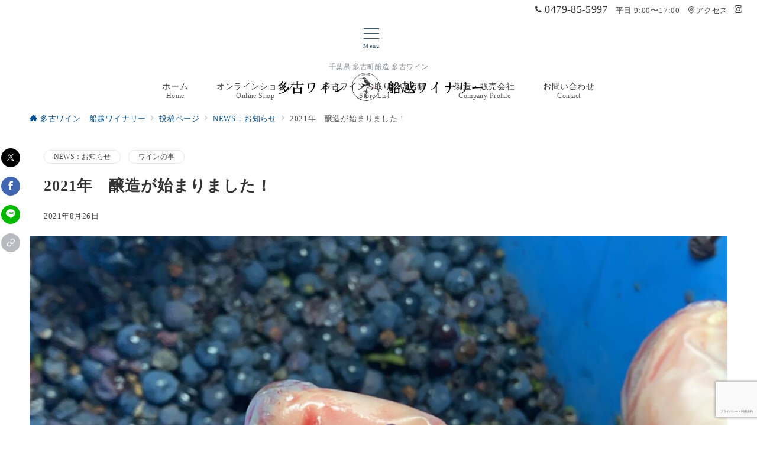

--- FILE ---
content_type: text/html; charset=utf-8
request_url: https://www.google.com/recaptcha/api2/anchor?ar=1&k=6Lf2QV4aAAAAALbBQ3UH3QCd8nif7R43MO2EUvLA&co=aHR0cHM6Ly90YWtvLXdpbmUuY29tOjQ0Mw..&hl=ja&v=N67nZn4AqZkNcbeMu4prBgzg&size=invisible&badge=bottomright&anchor-ms=20000&execute-ms=30000&cb=anhli96zh6tc
body_size: 48849
content:
<!DOCTYPE HTML><html dir="ltr" lang="ja"><head><meta http-equiv="Content-Type" content="text/html; charset=UTF-8">
<meta http-equiv="X-UA-Compatible" content="IE=edge">
<title>reCAPTCHA</title>
<style type="text/css">
/* cyrillic-ext */
@font-face {
  font-family: 'Roboto';
  font-style: normal;
  font-weight: 400;
  font-stretch: 100%;
  src: url(//fonts.gstatic.com/s/roboto/v48/KFO7CnqEu92Fr1ME7kSn66aGLdTylUAMa3GUBHMdazTgWw.woff2) format('woff2');
  unicode-range: U+0460-052F, U+1C80-1C8A, U+20B4, U+2DE0-2DFF, U+A640-A69F, U+FE2E-FE2F;
}
/* cyrillic */
@font-face {
  font-family: 'Roboto';
  font-style: normal;
  font-weight: 400;
  font-stretch: 100%;
  src: url(//fonts.gstatic.com/s/roboto/v48/KFO7CnqEu92Fr1ME7kSn66aGLdTylUAMa3iUBHMdazTgWw.woff2) format('woff2');
  unicode-range: U+0301, U+0400-045F, U+0490-0491, U+04B0-04B1, U+2116;
}
/* greek-ext */
@font-face {
  font-family: 'Roboto';
  font-style: normal;
  font-weight: 400;
  font-stretch: 100%;
  src: url(//fonts.gstatic.com/s/roboto/v48/KFO7CnqEu92Fr1ME7kSn66aGLdTylUAMa3CUBHMdazTgWw.woff2) format('woff2');
  unicode-range: U+1F00-1FFF;
}
/* greek */
@font-face {
  font-family: 'Roboto';
  font-style: normal;
  font-weight: 400;
  font-stretch: 100%;
  src: url(//fonts.gstatic.com/s/roboto/v48/KFO7CnqEu92Fr1ME7kSn66aGLdTylUAMa3-UBHMdazTgWw.woff2) format('woff2');
  unicode-range: U+0370-0377, U+037A-037F, U+0384-038A, U+038C, U+038E-03A1, U+03A3-03FF;
}
/* math */
@font-face {
  font-family: 'Roboto';
  font-style: normal;
  font-weight: 400;
  font-stretch: 100%;
  src: url(//fonts.gstatic.com/s/roboto/v48/KFO7CnqEu92Fr1ME7kSn66aGLdTylUAMawCUBHMdazTgWw.woff2) format('woff2');
  unicode-range: U+0302-0303, U+0305, U+0307-0308, U+0310, U+0312, U+0315, U+031A, U+0326-0327, U+032C, U+032F-0330, U+0332-0333, U+0338, U+033A, U+0346, U+034D, U+0391-03A1, U+03A3-03A9, U+03B1-03C9, U+03D1, U+03D5-03D6, U+03F0-03F1, U+03F4-03F5, U+2016-2017, U+2034-2038, U+203C, U+2040, U+2043, U+2047, U+2050, U+2057, U+205F, U+2070-2071, U+2074-208E, U+2090-209C, U+20D0-20DC, U+20E1, U+20E5-20EF, U+2100-2112, U+2114-2115, U+2117-2121, U+2123-214F, U+2190, U+2192, U+2194-21AE, U+21B0-21E5, U+21F1-21F2, U+21F4-2211, U+2213-2214, U+2216-22FF, U+2308-230B, U+2310, U+2319, U+231C-2321, U+2336-237A, U+237C, U+2395, U+239B-23B7, U+23D0, U+23DC-23E1, U+2474-2475, U+25AF, U+25B3, U+25B7, U+25BD, U+25C1, U+25CA, U+25CC, U+25FB, U+266D-266F, U+27C0-27FF, U+2900-2AFF, U+2B0E-2B11, U+2B30-2B4C, U+2BFE, U+3030, U+FF5B, U+FF5D, U+1D400-1D7FF, U+1EE00-1EEFF;
}
/* symbols */
@font-face {
  font-family: 'Roboto';
  font-style: normal;
  font-weight: 400;
  font-stretch: 100%;
  src: url(//fonts.gstatic.com/s/roboto/v48/KFO7CnqEu92Fr1ME7kSn66aGLdTylUAMaxKUBHMdazTgWw.woff2) format('woff2');
  unicode-range: U+0001-000C, U+000E-001F, U+007F-009F, U+20DD-20E0, U+20E2-20E4, U+2150-218F, U+2190, U+2192, U+2194-2199, U+21AF, U+21E6-21F0, U+21F3, U+2218-2219, U+2299, U+22C4-22C6, U+2300-243F, U+2440-244A, U+2460-24FF, U+25A0-27BF, U+2800-28FF, U+2921-2922, U+2981, U+29BF, U+29EB, U+2B00-2BFF, U+4DC0-4DFF, U+FFF9-FFFB, U+10140-1018E, U+10190-1019C, U+101A0, U+101D0-101FD, U+102E0-102FB, U+10E60-10E7E, U+1D2C0-1D2D3, U+1D2E0-1D37F, U+1F000-1F0FF, U+1F100-1F1AD, U+1F1E6-1F1FF, U+1F30D-1F30F, U+1F315, U+1F31C, U+1F31E, U+1F320-1F32C, U+1F336, U+1F378, U+1F37D, U+1F382, U+1F393-1F39F, U+1F3A7-1F3A8, U+1F3AC-1F3AF, U+1F3C2, U+1F3C4-1F3C6, U+1F3CA-1F3CE, U+1F3D4-1F3E0, U+1F3ED, U+1F3F1-1F3F3, U+1F3F5-1F3F7, U+1F408, U+1F415, U+1F41F, U+1F426, U+1F43F, U+1F441-1F442, U+1F444, U+1F446-1F449, U+1F44C-1F44E, U+1F453, U+1F46A, U+1F47D, U+1F4A3, U+1F4B0, U+1F4B3, U+1F4B9, U+1F4BB, U+1F4BF, U+1F4C8-1F4CB, U+1F4D6, U+1F4DA, U+1F4DF, U+1F4E3-1F4E6, U+1F4EA-1F4ED, U+1F4F7, U+1F4F9-1F4FB, U+1F4FD-1F4FE, U+1F503, U+1F507-1F50B, U+1F50D, U+1F512-1F513, U+1F53E-1F54A, U+1F54F-1F5FA, U+1F610, U+1F650-1F67F, U+1F687, U+1F68D, U+1F691, U+1F694, U+1F698, U+1F6AD, U+1F6B2, U+1F6B9-1F6BA, U+1F6BC, U+1F6C6-1F6CF, U+1F6D3-1F6D7, U+1F6E0-1F6EA, U+1F6F0-1F6F3, U+1F6F7-1F6FC, U+1F700-1F7FF, U+1F800-1F80B, U+1F810-1F847, U+1F850-1F859, U+1F860-1F887, U+1F890-1F8AD, U+1F8B0-1F8BB, U+1F8C0-1F8C1, U+1F900-1F90B, U+1F93B, U+1F946, U+1F984, U+1F996, U+1F9E9, U+1FA00-1FA6F, U+1FA70-1FA7C, U+1FA80-1FA89, U+1FA8F-1FAC6, U+1FACE-1FADC, U+1FADF-1FAE9, U+1FAF0-1FAF8, U+1FB00-1FBFF;
}
/* vietnamese */
@font-face {
  font-family: 'Roboto';
  font-style: normal;
  font-weight: 400;
  font-stretch: 100%;
  src: url(//fonts.gstatic.com/s/roboto/v48/KFO7CnqEu92Fr1ME7kSn66aGLdTylUAMa3OUBHMdazTgWw.woff2) format('woff2');
  unicode-range: U+0102-0103, U+0110-0111, U+0128-0129, U+0168-0169, U+01A0-01A1, U+01AF-01B0, U+0300-0301, U+0303-0304, U+0308-0309, U+0323, U+0329, U+1EA0-1EF9, U+20AB;
}
/* latin-ext */
@font-face {
  font-family: 'Roboto';
  font-style: normal;
  font-weight: 400;
  font-stretch: 100%;
  src: url(//fonts.gstatic.com/s/roboto/v48/KFO7CnqEu92Fr1ME7kSn66aGLdTylUAMa3KUBHMdazTgWw.woff2) format('woff2');
  unicode-range: U+0100-02BA, U+02BD-02C5, U+02C7-02CC, U+02CE-02D7, U+02DD-02FF, U+0304, U+0308, U+0329, U+1D00-1DBF, U+1E00-1E9F, U+1EF2-1EFF, U+2020, U+20A0-20AB, U+20AD-20C0, U+2113, U+2C60-2C7F, U+A720-A7FF;
}
/* latin */
@font-face {
  font-family: 'Roboto';
  font-style: normal;
  font-weight: 400;
  font-stretch: 100%;
  src: url(//fonts.gstatic.com/s/roboto/v48/KFO7CnqEu92Fr1ME7kSn66aGLdTylUAMa3yUBHMdazQ.woff2) format('woff2');
  unicode-range: U+0000-00FF, U+0131, U+0152-0153, U+02BB-02BC, U+02C6, U+02DA, U+02DC, U+0304, U+0308, U+0329, U+2000-206F, U+20AC, U+2122, U+2191, U+2193, U+2212, U+2215, U+FEFF, U+FFFD;
}
/* cyrillic-ext */
@font-face {
  font-family: 'Roboto';
  font-style: normal;
  font-weight: 500;
  font-stretch: 100%;
  src: url(//fonts.gstatic.com/s/roboto/v48/KFO7CnqEu92Fr1ME7kSn66aGLdTylUAMa3GUBHMdazTgWw.woff2) format('woff2');
  unicode-range: U+0460-052F, U+1C80-1C8A, U+20B4, U+2DE0-2DFF, U+A640-A69F, U+FE2E-FE2F;
}
/* cyrillic */
@font-face {
  font-family: 'Roboto';
  font-style: normal;
  font-weight: 500;
  font-stretch: 100%;
  src: url(//fonts.gstatic.com/s/roboto/v48/KFO7CnqEu92Fr1ME7kSn66aGLdTylUAMa3iUBHMdazTgWw.woff2) format('woff2');
  unicode-range: U+0301, U+0400-045F, U+0490-0491, U+04B0-04B1, U+2116;
}
/* greek-ext */
@font-face {
  font-family: 'Roboto';
  font-style: normal;
  font-weight: 500;
  font-stretch: 100%;
  src: url(//fonts.gstatic.com/s/roboto/v48/KFO7CnqEu92Fr1ME7kSn66aGLdTylUAMa3CUBHMdazTgWw.woff2) format('woff2');
  unicode-range: U+1F00-1FFF;
}
/* greek */
@font-face {
  font-family: 'Roboto';
  font-style: normal;
  font-weight: 500;
  font-stretch: 100%;
  src: url(//fonts.gstatic.com/s/roboto/v48/KFO7CnqEu92Fr1ME7kSn66aGLdTylUAMa3-UBHMdazTgWw.woff2) format('woff2');
  unicode-range: U+0370-0377, U+037A-037F, U+0384-038A, U+038C, U+038E-03A1, U+03A3-03FF;
}
/* math */
@font-face {
  font-family: 'Roboto';
  font-style: normal;
  font-weight: 500;
  font-stretch: 100%;
  src: url(//fonts.gstatic.com/s/roboto/v48/KFO7CnqEu92Fr1ME7kSn66aGLdTylUAMawCUBHMdazTgWw.woff2) format('woff2');
  unicode-range: U+0302-0303, U+0305, U+0307-0308, U+0310, U+0312, U+0315, U+031A, U+0326-0327, U+032C, U+032F-0330, U+0332-0333, U+0338, U+033A, U+0346, U+034D, U+0391-03A1, U+03A3-03A9, U+03B1-03C9, U+03D1, U+03D5-03D6, U+03F0-03F1, U+03F4-03F5, U+2016-2017, U+2034-2038, U+203C, U+2040, U+2043, U+2047, U+2050, U+2057, U+205F, U+2070-2071, U+2074-208E, U+2090-209C, U+20D0-20DC, U+20E1, U+20E5-20EF, U+2100-2112, U+2114-2115, U+2117-2121, U+2123-214F, U+2190, U+2192, U+2194-21AE, U+21B0-21E5, U+21F1-21F2, U+21F4-2211, U+2213-2214, U+2216-22FF, U+2308-230B, U+2310, U+2319, U+231C-2321, U+2336-237A, U+237C, U+2395, U+239B-23B7, U+23D0, U+23DC-23E1, U+2474-2475, U+25AF, U+25B3, U+25B7, U+25BD, U+25C1, U+25CA, U+25CC, U+25FB, U+266D-266F, U+27C0-27FF, U+2900-2AFF, U+2B0E-2B11, U+2B30-2B4C, U+2BFE, U+3030, U+FF5B, U+FF5D, U+1D400-1D7FF, U+1EE00-1EEFF;
}
/* symbols */
@font-face {
  font-family: 'Roboto';
  font-style: normal;
  font-weight: 500;
  font-stretch: 100%;
  src: url(//fonts.gstatic.com/s/roboto/v48/KFO7CnqEu92Fr1ME7kSn66aGLdTylUAMaxKUBHMdazTgWw.woff2) format('woff2');
  unicode-range: U+0001-000C, U+000E-001F, U+007F-009F, U+20DD-20E0, U+20E2-20E4, U+2150-218F, U+2190, U+2192, U+2194-2199, U+21AF, U+21E6-21F0, U+21F3, U+2218-2219, U+2299, U+22C4-22C6, U+2300-243F, U+2440-244A, U+2460-24FF, U+25A0-27BF, U+2800-28FF, U+2921-2922, U+2981, U+29BF, U+29EB, U+2B00-2BFF, U+4DC0-4DFF, U+FFF9-FFFB, U+10140-1018E, U+10190-1019C, U+101A0, U+101D0-101FD, U+102E0-102FB, U+10E60-10E7E, U+1D2C0-1D2D3, U+1D2E0-1D37F, U+1F000-1F0FF, U+1F100-1F1AD, U+1F1E6-1F1FF, U+1F30D-1F30F, U+1F315, U+1F31C, U+1F31E, U+1F320-1F32C, U+1F336, U+1F378, U+1F37D, U+1F382, U+1F393-1F39F, U+1F3A7-1F3A8, U+1F3AC-1F3AF, U+1F3C2, U+1F3C4-1F3C6, U+1F3CA-1F3CE, U+1F3D4-1F3E0, U+1F3ED, U+1F3F1-1F3F3, U+1F3F5-1F3F7, U+1F408, U+1F415, U+1F41F, U+1F426, U+1F43F, U+1F441-1F442, U+1F444, U+1F446-1F449, U+1F44C-1F44E, U+1F453, U+1F46A, U+1F47D, U+1F4A3, U+1F4B0, U+1F4B3, U+1F4B9, U+1F4BB, U+1F4BF, U+1F4C8-1F4CB, U+1F4D6, U+1F4DA, U+1F4DF, U+1F4E3-1F4E6, U+1F4EA-1F4ED, U+1F4F7, U+1F4F9-1F4FB, U+1F4FD-1F4FE, U+1F503, U+1F507-1F50B, U+1F50D, U+1F512-1F513, U+1F53E-1F54A, U+1F54F-1F5FA, U+1F610, U+1F650-1F67F, U+1F687, U+1F68D, U+1F691, U+1F694, U+1F698, U+1F6AD, U+1F6B2, U+1F6B9-1F6BA, U+1F6BC, U+1F6C6-1F6CF, U+1F6D3-1F6D7, U+1F6E0-1F6EA, U+1F6F0-1F6F3, U+1F6F7-1F6FC, U+1F700-1F7FF, U+1F800-1F80B, U+1F810-1F847, U+1F850-1F859, U+1F860-1F887, U+1F890-1F8AD, U+1F8B0-1F8BB, U+1F8C0-1F8C1, U+1F900-1F90B, U+1F93B, U+1F946, U+1F984, U+1F996, U+1F9E9, U+1FA00-1FA6F, U+1FA70-1FA7C, U+1FA80-1FA89, U+1FA8F-1FAC6, U+1FACE-1FADC, U+1FADF-1FAE9, U+1FAF0-1FAF8, U+1FB00-1FBFF;
}
/* vietnamese */
@font-face {
  font-family: 'Roboto';
  font-style: normal;
  font-weight: 500;
  font-stretch: 100%;
  src: url(//fonts.gstatic.com/s/roboto/v48/KFO7CnqEu92Fr1ME7kSn66aGLdTylUAMa3OUBHMdazTgWw.woff2) format('woff2');
  unicode-range: U+0102-0103, U+0110-0111, U+0128-0129, U+0168-0169, U+01A0-01A1, U+01AF-01B0, U+0300-0301, U+0303-0304, U+0308-0309, U+0323, U+0329, U+1EA0-1EF9, U+20AB;
}
/* latin-ext */
@font-face {
  font-family: 'Roboto';
  font-style: normal;
  font-weight: 500;
  font-stretch: 100%;
  src: url(//fonts.gstatic.com/s/roboto/v48/KFO7CnqEu92Fr1ME7kSn66aGLdTylUAMa3KUBHMdazTgWw.woff2) format('woff2');
  unicode-range: U+0100-02BA, U+02BD-02C5, U+02C7-02CC, U+02CE-02D7, U+02DD-02FF, U+0304, U+0308, U+0329, U+1D00-1DBF, U+1E00-1E9F, U+1EF2-1EFF, U+2020, U+20A0-20AB, U+20AD-20C0, U+2113, U+2C60-2C7F, U+A720-A7FF;
}
/* latin */
@font-face {
  font-family: 'Roboto';
  font-style: normal;
  font-weight: 500;
  font-stretch: 100%;
  src: url(//fonts.gstatic.com/s/roboto/v48/KFO7CnqEu92Fr1ME7kSn66aGLdTylUAMa3yUBHMdazQ.woff2) format('woff2');
  unicode-range: U+0000-00FF, U+0131, U+0152-0153, U+02BB-02BC, U+02C6, U+02DA, U+02DC, U+0304, U+0308, U+0329, U+2000-206F, U+20AC, U+2122, U+2191, U+2193, U+2212, U+2215, U+FEFF, U+FFFD;
}
/* cyrillic-ext */
@font-face {
  font-family: 'Roboto';
  font-style: normal;
  font-weight: 900;
  font-stretch: 100%;
  src: url(//fonts.gstatic.com/s/roboto/v48/KFO7CnqEu92Fr1ME7kSn66aGLdTylUAMa3GUBHMdazTgWw.woff2) format('woff2');
  unicode-range: U+0460-052F, U+1C80-1C8A, U+20B4, U+2DE0-2DFF, U+A640-A69F, U+FE2E-FE2F;
}
/* cyrillic */
@font-face {
  font-family: 'Roboto';
  font-style: normal;
  font-weight: 900;
  font-stretch: 100%;
  src: url(//fonts.gstatic.com/s/roboto/v48/KFO7CnqEu92Fr1ME7kSn66aGLdTylUAMa3iUBHMdazTgWw.woff2) format('woff2');
  unicode-range: U+0301, U+0400-045F, U+0490-0491, U+04B0-04B1, U+2116;
}
/* greek-ext */
@font-face {
  font-family: 'Roboto';
  font-style: normal;
  font-weight: 900;
  font-stretch: 100%;
  src: url(//fonts.gstatic.com/s/roboto/v48/KFO7CnqEu92Fr1ME7kSn66aGLdTylUAMa3CUBHMdazTgWw.woff2) format('woff2');
  unicode-range: U+1F00-1FFF;
}
/* greek */
@font-face {
  font-family: 'Roboto';
  font-style: normal;
  font-weight: 900;
  font-stretch: 100%;
  src: url(//fonts.gstatic.com/s/roboto/v48/KFO7CnqEu92Fr1ME7kSn66aGLdTylUAMa3-UBHMdazTgWw.woff2) format('woff2');
  unicode-range: U+0370-0377, U+037A-037F, U+0384-038A, U+038C, U+038E-03A1, U+03A3-03FF;
}
/* math */
@font-face {
  font-family: 'Roboto';
  font-style: normal;
  font-weight: 900;
  font-stretch: 100%;
  src: url(//fonts.gstatic.com/s/roboto/v48/KFO7CnqEu92Fr1ME7kSn66aGLdTylUAMawCUBHMdazTgWw.woff2) format('woff2');
  unicode-range: U+0302-0303, U+0305, U+0307-0308, U+0310, U+0312, U+0315, U+031A, U+0326-0327, U+032C, U+032F-0330, U+0332-0333, U+0338, U+033A, U+0346, U+034D, U+0391-03A1, U+03A3-03A9, U+03B1-03C9, U+03D1, U+03D5-03D6, U+03F0-03F1, U+03F4-03F5, U+2016-2017, U+2034-2038, U+203C, U+2040, U+2043, U+2047, U+2050, U+2057, U+205F, U+2070-2071, U+2074-208E, U+2090-209C, U+20D0-20DC, U+20E1, U+20E5-20EF, U+2100-2112, U+2114-2115, U+2117-2121, U+2123-214F, U+2190, U+2192, U+2194-21AE, U+21B0-21E5, U+21F1-21F2, U+21F4-2211, U+2213-2214, U+2216-22FF, U+2308-230B, U+2310, U+2319, U+231C-2321, U+2336-237A, U+237C, U+2395, U+239B-23B7, U+23D0, U+23DC-23E1, U+2474-2475, U+25AF, U+25B3, U+25B7, U+25BD, U+25C1, U+25CA, U+25CC, U+25FB, U+266D-266F, U+27C0-27FF, U+2900-2AFF, U+2B0E-2B11, U+2B30-2B4C, U+2BFE, U+3030, U+FF5B, U+FF5D, U+1D400-1D7FF, U+1EE00-1EEFF;
}
/* symbols */
@font-face {
  font-family: 'Roboto';
  font-style: normal;
  font-weight: 900;
  font-stretch: 100%;
  src: url(//fonts.gstatic.com/s/roboto/v48/KFO7CnqEu92Fr1ME7kSn66aGLdTylUAMaxKUBHMdazTgWw.woff2) format('woff2');
  unicode-range: U+0001-000C, U+000E-001F, U+007F-009F, U+20DD-20E0, U+20E2-20E4, U+2150-218F, U+2190, U+2192, U+2194-2199, U+21AF, U+21E6-21F0, U+21F3, U+2218-2219, U+2299, U+22C4-22C6, U+2300-243F, U+2440-244A, U+2460-24FF, U+25A0-27BF, U+2800-28FF, U+2921-2922, U+2981, U+29BF, U+29EB, U+2B00-2BFF, U+4DC0-4DFF, U+FFF9-FFFB, U+10140-1018E, U+10190-1019C, U+101A0, U+101D0-101FD, U+102E0-102FB, U+10E60-10E7E, U+1D2C0-1D2D3, U+1D2E0-1D37F, U+1F000-1F0FF, U+1F100-1F1AD, U+1F1E6-1F1FF, U+1F30D-1F30F, U+1F315, U+1F31C, U+1F31E, U+1F320-1F32C, U+1F336, U+1F378, U+1F37D, U+1F382, U+1F393-1F39F, U+1F3A7-1F3A8, U+1F3AC-1F3AF, U+1F3C2, U+1F3C4-1F3C6, U+1F3CA-1F3CE, U+1F3D4-1F3E0, U+1F3ED, U+1F3F1-1F3F3, U+1F3F5-1F3F7, U+1F408, U+1F415, U+1F41F, U+1F426, U+1F43F, U+1F441-1F442, U+1F444, U+1F446-1F449, U+1F44C-1F44E, U+1F453, U+1F46A, U+1F47D, U+1F4A3, U+1F4B0, U+1F4B3, U+1F4B9, U+1F4BB, U+1F4BF, U+1F4C8-1F4CB, U+1F4D6, U+1F4DA, U+1F4DF, U+1F4E3-1F4E6, U+1F4EA-1F4ED, U+1F4F7, U+1F4F9-1F4FB, U+1F4FD-1F4FE, U+1F503, U+1F507-1F50B, U+1F50D, U+1F512-1F513, U+1F53E-1F54A, U+1F54F-1F5FA, U+1F610, U+1F650-1F67F, U+1F687, U+1F68D, U+1F691, U+1F694, U+1F698, U+1F6AD, U+1F6B2, U+1F6B9-1F6BA, U+1F6BC, U+1F6C6-1F6CF, U+1F6D3-1F6D7, U+1F6E0-1F6EA, U+1F6F0-1F6F3, U+1F6F7-1F6FC, U+1F700-1F7FF, U+1F800-1F80B, U+1F810-1F847, U+1F850-1F859, U+1F860-1F887, U+1F890-1F8AD, U+1F8B0-1F8BB, U+1F8C0-1F8C1, U+1F900-1F90B, U+1F93B, U+1F946, U+1F984, U+1F996, U+1F9E9, U+1FA00-1FA6F, U+1FA70-1FA7C, U+1FA80-1FA89, U+1FA8F-1FAC6, U+1FACE-1FADC, U+1FADF-1FAE9, U+1FAF0-1FAF8, U+1FB00-1FBFF;
}
/* vietnamese */
@font-face {
  font-family: 'Roboto';
  font-style: normal;
  font-weight: 900;
  font-stretch: 100%;
  src: url(//fonts.gstatic.com/s/roboto/v48/KFO7CnqEu92Fr1ME7kSn66aGLdTylUAMa3OUBHMdazTgWw.woff2) format('woff2');
  unicode-range: U+0102-0103, U+0110-0111, U+0128-0129, U+0168-0169, U+01A0-01A1, U+01AF-01B0, U+0300-0301, U+0303-0304, U+0308-0309, U+0323, U+0329, U+1EA0-1EF9, U+20AB;
}
/* latin-ext */
@font-face {
  font-family: 'Roboto';
  font-style: normal;
  font-weight: 900;
  font-stretch: 100%;
  src: url(//fonts.gstatic.com/s/roboto/v48/KFO7CnqEu92Fr1ME7kSn66aGLdTylUAMa3KUBHMdazTgWw.woff2) format('woff2');
  unicode-range: U+0100-02BA, U+02BD-02C5, U+02C7-02CC, U+02CE-02D7, U+02DD-02FF, U+0304, U+0308, U+0329, U+1D00-1DBF, U+1E00-1E9F, U+1EF2-1EFF, U+2020, U+20A0-20AB, U+20AD-20C0, U+2113, U+2C60-2C7F, U+A720-A7FF;
}
/* latin */
@font-face {
  font-family: 'Roboto';
  font-style: normal;
  font-weight: 900;
  font-stretch: 100%;
  src: url(//fonts.gstatic.com/s/roboto/v48/KFO7CnqEu92Fr1ME7kSn66aGLdTylUAMa3yUBHMdazQ.woff2) format('woff2');
  unicode-range: U+0000-00FF, U+0131, U+0152-0153, U+02BB-02BC, U+02C6, U+02DA, U+02DC, U+0304, U+0308, U+0329, U+2000-206F, U+20AC, U+2122, U+2191, U+2193, U+2212, U+2215, U+FEFF, U+FFFD;
}

</style>
<link rel="stylesheet" type="text/css" href="https://www.gstatic.com/recaptcha/releases/N67nZn4AqZkNcbeMu4prBgzg/styles__ltr.css">
<script nonce="3CyT5R4D3jdiAi2nPK9LGQ" type="text/javascript">window['__recaptcha_api'] = 'https://www.google.com/recaptcha/api2/';</script>
<script type="text/javascript" src="https://www.gstatic.com/recaptcha/releases/N67nZn4AqZkNcbeMu4prBgzg/recaptcha__ja.js" nonce="3CyT5R4D3jdiAi2nPK9LGQ">
      
    </script></head>
<body><div id="rc-anchor-alert" class="rc-anchor-alert"></div>
<input type="hidden" id="recaptcha-token" value="[base64]">
<script type="text/javascript" nonce="3CyT5R4D3jdiAi2nPK9LGQ">
      recaptcha.anchor.Main.init("[\x22ainput\x22,[\x22bgdata\x22,\x22\x22,\[base64]/[base64]/MjU1Ong/[base64]/[base64]/[base64]/[base64]/[base64]/[base64]/[base64]/[base64]/[base64]/[base64]/[base64]/[base64]/[base64]/[base64]/[base64]\\u003d\x22,\[base64]\\u003d\\u003d\x22,\[base64]/dlEnwr5JGhcof0LCnMOyw4vDp3fDq0jDoy/CliYKE19QQ8OQwrnDggJYRMO+w6NBwoDDjMOlw6xgwpETAcOyasK6PwnCgcKCw4NWBsKAw4REwr3CqDLDjsOVPwzCl34yeSrChsKgVMKsw70Pw5bDgsO3w5HCl8KnDcOZwpBww6DCpDnCp8OwwpPDmMK/woZzwqxVZ21Bwo4RNsOmHsO/wrs9w7bCv8OKw6wAKyvCj8Osw7HCtA7DnsKdB8Obw4jDncOuw4TDoMK5w67DjggbO0kFK8OvYSfDnjDCnmcgQlAHeMOCw5XDtMKpY8K+w4sbE8KVIsKjwqAjwrc1fMKBw7QOwp7CrGcsQXMgwq/CrXzDgsKqJXjCh8K+wqE5wqTCkx/DjRUFw5IHOsKFwqQvwpsSMGHCocKvw60nwoHDiDnCildIBlHDksOMNwonwoc6wqFORSTDjiLDjsKJw64Sw6fDn0wAw5E2wox+EmfCj8K+wqQYwok2wrBKw59zw5J+wrsVbB81wr/[base64]/DhsOHU8KdSVgyB8OcAMO/w5fDmD3DosOqwqYlw61/PEpsw5fCsCQGR8OLwr00wozCkcKUN0svw4jDlyJ9wr/DsRhqL0jCp2/[base64]/DinVfwrsbwpTDlGHCvwnCtDAkTlzCh8KRwprCh8KbVHXCqMOtEAISJVAOw7nCrsKYQ8KBOw7CgMOoSisZcSorw4w7VMOXwr3CscOTwqFXAcOAAkU+wqzCqxl0T8KzwoLCrnUXbiEyw7/[base64]/CksO5wq3DtcOZwpQ2WH1dwqvDv8Kew59lfMORw4LDssOHIsKHw6/[base64]/[base64]/[base64]/CqQ/CjVrDrD03wrHCs8O9bsKkw7AlwpZBw5zCo8OLPSVSMwNWwpnDhMKsw70uwqjChU7CsB8TAmTCnsOGXw/DnMKQBl/Ds8K2QlHDhAnDtcOMEH3ClwbDiMK6woZ1acOVBkx+w49NwonDnMK2w4xrNjM2w7vDucKtIsOJwrfCjsOdw41CwpgyGDFBDSHDjsKddWDDssOlwqPCrl/CizXCi8KHJcKBw69YwobCqHRtDgcGwq/CkAnDgcO1wqfCjXMXwrAgw6UAQsOGwpTDvsO6NsKmwo9cw456w5ItG01cNgnCl3bDsRPDrMODMsKEKwMuw7pIJsONfFRAw6DDucOHXjPCtMOUKklHFcKsc8O9aVfDsD9Lw7ZJDy/[base64]/[base64]/w6/Cn8K/w44weMKYdHrDicO5JcKfS8OHwq/CoktKw5Jxwo07fsKiJSnDiMKbw6zCtkfDj8Owwr7Dg8OSTzN2w5XCksKJw6vDo1t1wrttScKVw7ErKcOUwogvwoFYXXhsc1jCjhtZfnlTw6J9woLDlcKtwonDuDpBwox/[base64]/[base64]/CkcOAwpnDgWUTw4zDnlfCqwnCq8OqUx/DtGZew6fCqjEcw7jCo8Kkw7bDg2rCrcKNw6IDwpzDr1DDvsOnEwZ+w4PDsCfDi8KQV8K1f8O1DxrChkFMc8KEVsKxJxfCoMOiw4ppIlLDtkAkZcKYw7XCgMK3P8OlNcOMLsKrwq/Cg1HDuR7Dn8Ozd8KrwqZ8wpPDuTJlaULDg0jCv1x3ZU1/wqjCmkTCvsOOPCPCusK1QMOBDMKDSXjCrcKKwrnDq8KkKxzClX7DnDUTwpLCq8KewoHCg8O7wq8vc1nCusOhwr5/MsKRw5HDjwjCvcO+w57DuRVAZ8OLw5I2LcO6w5PDrX5ESw3Dg2gvwqfDqMKZw48aazHClxdZw7nCpy4+KFjDmGVCZcOXwo14JMOzawxTw5vCp8Kow7/Di8OHw7fDukLCicOPwrPCoRbDkMO8w7TCuMKQw4djPCjDq8Klw7nDrcOnLAI7AWjCj8ODw48CbsOkZcOdw5tLeMO/[base64]/e0fDiMKwwqDCgMO5w6fCi8KvecOmDHnDvcK9AcOgwo4VYDHDucOuwrMCd8KswovDtT0TAMOCI8KmwofCgMK+PQXCp8KYMsKqw7XDkCDCkjvDi8OXVy4cwqbDkMOzPDsLw61AwoMLEsOMwoxYEsKOw4DDpm7Dgx0lDMKHw6LDsj5Jw73Ckz5kw4oVw7Edw6YvAk/[base64]/CisOfEHE6CsKXW8K4woTCrm/[base64]/CkS4pw57CtcKXM8KAw5LDvhbCoyPDr3LDmQvCtcOkw57DvMKEw58xwo7Cl0vCjcKWfABJw5ErwqPDk8OCwqvCosO2wqt+w4TDqcKhKRHCu2HCjQ5dK8KtAcOpJXglbhDDtAIhwr0Fw7HDh2pQw5Iqw5FUWRvDuMKew5jDvMOoU8K/CsKQUwLDqAvDhxTChcKfCyfCv8KAERk/wrfChTLCm8KlwpXDqCLCrAF+wpwBQcKZXlsEw5kqZifCqsKZw41bwoovcifDmGJGwq93woPCtTrCo8Kzw7JTdkPDpRLDusKpNMKfwqdTw6tAJ8Kyw57CpkvDqzDDhMO6S8OGQiTDsDUoccOpGA4dw47ChcO/Ui/DjsKRw51wHCzDqsKRw7nDhcOiw51ZEk/CoVfChsKoJx5DEcKNEcK7wpfCo8KQGAgBwps2wpHCtcOncsOpRcKjwoB9TifDtD8wacO6wpJ2w53CocKwVcK0woHCtn54X2TDp8KAw4vCsiHDtcOaeMOKB8KGRBHDisODwoDDt8OswrLDrsK7ABfDqy1EwqIzdsKdJcO/QBXCrHcEYzJXwrTCrWxdCTxnI8KmJcKsw7sKwpxXPcKJECnCjHfCtcOGEmjDhCM6EsKJwrXDsEbDmcO9wrlGQgTDlcO0wozCqwMww7zDmwPCg8OIw7HDrT/DkW7DnsKYw790A8KIOMKbw7wlYWHCkQ0ORsOowqgHwr7DjSrCjh7CvMOIwrPCjBfDtMO6wpzCssKWRnhSVMKiwprCrMOKEGjDnWvCk8KZRmbCl8OgScOowp/DlH3Dj8OSw5DCuABcw78Zw6fCpMK/wqjCjUV/enDDvF7Dv8K1f8KRYztlH1csasKaw5ROwqPDvyJTw4Fqw4dUNmYmw7w2FljCh0jDhkN7wqd2wqPCvsKtXMOgBkApw6XCgMOGIV8nwrYrwqttRwvCrMOTw6UKHMOgwpvCl2dVM8Oqw6/Di2VIw793C8OOA27CnFbCtcO0w7RlwqrCosK6wq3Ck8K8UkjCk8KWwpwna8O0w7fDlSYLwrwXMgUUwrRew7vDoMObcyEUw6NCw5nCmsKSNMKAw7JAwpARXMOOw7l8wpfDlEJUKjQ2w4Apw5rCpcKbwovCozBGwo1mwp/Cu03Di8Ovwqc1TMOhEATCiEtNVHnDpMOMOMKSw54/[base64]/DtsO0w6hjwqUreMORQinCp8K1wqHCjWjCtsOUwrjDpGMqFsOZw57DqzrCuHjCpcKSA3DDphjCs8ONa1vCo3c3csKzwozDvSo/LDzCr8KGw5wwUlsUwqHDkQXDrnRqSHUww43CgSsWbE5BOSDCrX5+wp/DuVrDgm/[base64]/wo7Dpy8iwr/DicOxw6tgT8KZwpZ7w4/DgFDCtcKdwo7Col4hw5Ebw7rDoRLCjcO/wr5CUsKhwrvCvMK5KBrCgRAcwq3Ctj4AV8Ocwr5FXUfDhcOCBF7Ck8KldMOMIcKVBMKwHynDvcO5wrzDjMKHw4TCtndbw6Fow45Wwr4bV8KOwpQpPzjCs8ObZT3ClR0meSoVZDHDkcOUw6/Ck8O8w6/[base64]/[base64]/CtGFTC29ew6x9JsKfwqVKwq5XwqXDucKqdcOnFQzCmT7DqkbCocORQX0Jw5zChMONVljDknIywpTDr8KPw5DDqFkQwpsmIkDCvcO7wrtgwqQ2wq4owrbCpRvDlsOKPAzCgXdKOG/DlMO5w5XCqMKBdHNew5zCvcO/wpo9wpIBwpcEIR/DkxbChMKGwoXClcKFw74Tw57CpWnCnAttw4fCksKnR2FZwoMGw6TCqHBVecOOVcOUCcONUcOOwqjDtWHDmcOMw7/DsggyHMKJH8OVJEXDrx4gRcKXTcKawqfDqFQDWzPDp8KvwqzDi8KAwr4SKjzDj1bCh1cnYk0hwq4LKMKsw6zCrMK/wqjDmMKRw53ClsK4aMKYw4I5ccK7KkwQVWnDscOFw5YMwrcHwrMBRMOzwoDDvyFGwoYOdntbwpRowqBCKsObacOcw6HCqcObw5VxwoDCn8OvwrTDhsKEVS/DgV7DmlRtLS5sJxrCi8OpVcODWcKEDsK/KMORVsKvMsOdw4jCgQorQsOCdV03wqXCkjvCjMKqwqnCtBjCuCU7w5liwq7Csl9Zw4LCnMKow6rDj0fCj2fDkgrCmVApw5TCnEQzNsKLRHfDqMOKHsKsw53CoBg1WcKJFk7Cq2TClg0aw4hpwqbCgTXDhGjDnX/[base64]/DtVU/wpEQwpBnw5dve8OVw5ZsIU4iIwjCklfClcKHw5TCvDDDuMKWIAbDvMKVw7TCqMOnwoHDo8K3wpBiw58ywqthWRJqw5kNwrYGwozDkQ/CkCBHA3crw4TDtzNqw4jDlsOdw5DCvykvN8Klw6k9w7DCvsOaUcOCEiLDjT/[base64]/DnsKuw7QaCsKBwowLWMOwwp99GMOXJsKGcsORLsKWwrjDjQLDpsKXfEVQecORw6x9wq/[base64]/wohJKX/[base64]/ChTccJDQ7w5PCrmIZw4s0wocIw6TCiMKXw6/[base64]/DuMK6RcOJfsK6eMKrw70wHMOjwos8w5x2w6Ita2PDs8K5Y8OkUFPDvMKtwqXCgnM8w78RAFVfwrnCnz7DpMKQwowWw5RMCCTCicONT8OISw5zMcOzw5bCsGzCg0nCscKtZMK/w4Zgw4nDvQc3w6NfwrXDvsOjX2M6w4ZVGMKlCcK1NjRdw5/DmcOyeQllwp7Cu20yw7dqLcKUwrYUwpJIw4M1KMK/[base64]/AcOvORLCgcOWwqfChsO0wrXClSjCmlJFbyUnwqXCqMOkTMOMT1YFd8OXw5d+w5rCu8O2woPCt8KDwp/[base64]/DhMOjPT8pMlXDscOaw702w6LDtmDDsV3DsxjCtsO3XmcHNHUDD1pdYcKrw4gYJiJ/D8K+YsOXRsOww5U+AH1+RnRuwoHCp8KfaHkyQzrDssKjwr0kwqjDo1d3w70/cCsVacO5wq4mPsKmOUdtw7vCpcKRwoFNwpkHw6ZyGsOGw73DhMODO8KrTFtmwpvDv8OLw63DtmTDliDDnsOabcO3Nmk3w73Cj8KOw4wANGJqwp7DpVTCpsOYccKlw7ZKHALCiC/CtGd9wo9PABk/w6ROwr3DmMKaBE/DqVrCrcOadznCmD/Dj8OKwp9ew5LDmMOEKELDq28REibDqMKjwpfDhcOaw5l7d8O/ecK5wphiRBhteMOvwrJ4w58VPWY6QBYRe8K8w7E+f0sqeXTCusOIJcO/wpfDsnrDpMKZaDXCtwzCrFdAfMONw5EJw5LCh8KmwoJpw4x6w4YXRE0RLE0OH0vClsKScMKMQAVlBMOYwqNiWsK3wqg/[base64]/CqsOMwq/[base64]/CgMOaw6Atw7EIA8O5w4gaD0AUfcKLe0/DtQTDqMK1wr5wwp43wqzDl1bDoUgqCmU7U8OdwrvCucOJwqNCRkIEw5NGAy3DgGg1cWNdw6Mbw5M8JsOyOcKWDSLCssO8QcOTBMKvQmjDgU9BDQQpwp1Mwqs5HQUnfXs8w7jCucOtNcOfwpXCk8O+WMKSwpnDkxk6fsKqwpoLwqhzbEHDtn3Ch8K/wofCj8K1wqnDslJJw6PDtmBuwroGZWBMVMKPKMKCKsOswpTClMKHwpTCp8KwLAQfw4hBNMOPwqnCnHYkS8O6VcOhRMO/wrDCkMOmw53DrmI4Y8OqMsOhbE8Lwo/CjcODB8KfN8KaTWs8w67ClAgLOhM9wpDCoAvCosKMw7fDhzTCksKSJTTCisO6F8OtwrPCqwtBb8KmcMOXZMK+ScOtw7DCjQzCiMKkLCYVwoB0LcO2OUsrGsKPJcODw5DDh8KOwpLClcOcVsODRU1lwrvCh8K3w44/wrjDoWnDkcOjwoPCogrCjzLDjQ8Pw6/CghZ/w4nCp0/DkDNfw7TDiS3DisKLd3nCk8KkwqFNTMOqCTsSQcKVwrVhwo7Dn8Osw4TDkjMnYcKnw4/DncKww79ZwqIvRMKtUkjDoGrDi8Kkw4zCnMK6wrBzwoLDjEnCvw/CjsKow7NlZEsbRn3DkS3CgD3DscO6wonDl8OLXcOFcsOAwr8xLcKtwo9Lw7tzwrFAwphYeMOYw6bCtmLCg8KLPjQCIcKrw5XDvDVVw4AyccKAD8K1QjzChmMdBWXCjx5Pw6IbfcK6LcKMw73Dt3LDhDfDm8Kia8OXwrfCpkXCoHzDtWjCtDRCPcKTwq/Cmhgawr9ewr3CnFZeJVg/HB0twqnDkRjDi8OzehHCp8OAaAVew60iwrFawpphw7fDglMZw5rDpkDChcKlBn/CqjoPwojDly1lGgfCuTskM8OvTl/CtkcHw6zDtMKSwrgVRWLCsWxIJcKsSMKswoLDlDfDu3zDr8ODB8Kaw6DCs8K4w6MkEFzDvcKkQcKuw6xUKsOCw50Qwp/CrcK7EMKyw7AIw7c+QcOYTUDCtcOQwohOw5HCl8Kvw7fDhsOQFArDnMKrDhTCpg/[base64]/w4dlKk3CsMKiw4diGRpldH0two1Uw5s+F8KoMWxrw6Nkwrh1WxHCv8OMw5tuwofCnWdzHcK4I388X8Ouw43CvcOrL8KSWsONGsKEwq4dD34NwoRHCjLCsT/DoMOiw7sTwqVpwq4kfg3DtcO4f1UYwrrDgMOBwrQwwprCisOpw65GfTA1w5kbw5rClMK9a8KSwqhxdMK6wr5IKcKaw5pANxXCvHnCpzzCusOCUMO7w5jDqDV0w6c/w4w8wrNdw7EGw7RHwrkEwqLCiEPClSjCu0PConR/w4hPecKzw4FhMCIeB2o0wpBowpYsw7LDjBFaMcKjcsKfAMO7w5zDiydYMMOCw7jCoMK8wpvDiMKrwozDkiJWwpFkAQ7CnMKVw690MsKwQ04xwqk8NcO/wq7CijUtwovDvkLDgsO8wqokCj3Cm8OjwqsEGRLDlMOKWcOBUsO0w4xXw6o8NAjDjMOkPMOMCcOpMVDDvlM0w4HCg8ObCnPCuGXCiQt8w7vChhwmHsOlb8Ozwp/DjV53wpDClGHDo3zDukHDr1nDoi7CmsKYw48SXsKUZmLDsQnCvcKlecOoSzjDk1nCuz/Dky3CncO9BRBpw7J1w77DrcOjw4zDl2PCu8OZw6vCksOkXynDpjTCvsOwfcOnLsONBcKgesKwwrHDlcOHw40Yd3nCgnjCucOHYcORw7rClMO/RkENQ8K/w65WLF4MwqB6WRvDncO2YsKJwr0kKMKnw6IzworDmcKIw7rClMOjwoDCisKZFk3CpDsqwq/[base64]/WnnDoMO+blPCnFbCrcOHBC88PEXDlR7ClcKaJhfCqgrDj8O2fsOjw7Isw7DDm8OiwodUw7bDjy8ew7zChjDDsCnDpsOUw4JaeAHCn8Khw7HCgz/DrcKnC8O9wpc7I8ODAmzCvcKVw4zDhEPDmVxBwp5hN3w/am0GwoQFw5fChUlLEcKbw454fcKew4jCjcO5wpDCqR9Swowpw6oQw51HZhjDpQE+IcOxwpLDoyvDsQtkKG/[base64]/wrQCw7cmf0EBwqMZCFdKOsK9woLDnm7CmMOzGsO7wqRGwrHDgzZBwqrDhMKkwp9IDcOafMOwwqRTw6nCksK3KcKdBDAsw7Yzwr3Cn8OjEsOgwrnCvsO9wqnCvyJbI8K2w6dBSjxaw7zCgzHDiGHDssKfDm7CggjCq8K7BBdYUh4hWsOdw4ldw6UnBC/DpjVnw4fChnkTwpTCsB/DlsOhQRhfwqQcXUwYw78zWcKTcMOEw5IsIcKXOCzDrw1jGB3DmsO6IsKdS3I3dwLDmcO9HmrClkTCrVXDtXgjwp7Dv8ONfcO1wonDpsOvw6jDmE0gw5zCrifDvS7CpDJ9w5w4w7XDrMOCwpbDlMOFbMKCw7nDnMO/w6DDsl1jSibCtsKDQcO6wo9ncWtmw7BFFkTDusKZw7nDlsOLF3/CnyTDrF/[base64]/MWjCkSXCscKmOcOMw7jCslrDmTPDti9SGMOUwpHCqWlbH13CvMO+CMKuwrw3w40nw67ClMKzHX8/[base64]/Dk0zCvn8yw4PDiWlOO8Oaw4jCgXrDpzJ+w5wcwrXCoRbDpDrDgEvDpMKxMsOpwottWsO+fXTCpMOEw4nDmCsMIsOiwq/DiVbCqF1uOMOAbFrChMK1Vx/[base64]/CgyUqw4IHI8O4wr4KEmHDiMO/wpF9S3gWw6jCh3grVCAhwq85S8KNXsKPLXxrG8OTLz3Cny/[base64]/w5JWw5vDqAPDpCfClsO4w4jDu0AjZERpwrlsMzrDgH/DhmdMJwl1McK0cMKAwoLCvWIIPhnCg8K2w6DDtSrDtsK3wpvCjjxqw7RYXMOmVRx2SsO4dcOww4/CgA/CtHQMKWfCt8OIHCF7UlV/w4/[base64]/CqcOEwo7CqcK/MMO9w48DQ2ljCUfDtMK9FcOVwq5+w5ouw6vDgMK+w4MIwqnCnMKnC8O3w5piwrc7DcOaDi3CoVrDhlpVw4zDvcK/KDzDlkktLjTDhMK1bMOPwrRnw6zDusOQJyRIO8OnE2NXZcOYfX3DugRNw4/Cvmlrwr3CrRXCrjgUwrkAw7TCpcO4wo7CjSkLXcO1csKoQSJdXRvDgSbChMK2woLCpDBowo3DsMKzA8KjBsOIWsK4wpbCj3jCiMOPw4Jqw6IzwrPCsAPCgnkwUcOAw7TCucKuwqEJY8O6w6LCpsOCDznDl0PDnX/[base64]/DscOFwqBTw5rDj8O8WHhRa8K9w41xwpDDkcOYKcKIw6fCksKKw5UCekVswrrCsyvCgcKUwo7Cp8K6EMO+wpXCrXVWw6HCqF48w4PCjGgJwocDwqXDvkYvwpcbw6zCksKHVT7DqUzCrXfCqiU4w7rDlmHDjDHDh2DCv8KZw6XCrV4VW8Ojwr/Cng9EwobDhATCqQ3DssKeXMKpWSrCksOtw6PDlErDljNwwq5pwqvCsMKuJsKYAcOcT8Oww6t7w61Qw54hwooewp/DiwrDs8O6wrLDhsO/wofDusOKw4N0YAnDrHs1w5IkNcOEwpxSVsOnQB9Owp0dw4Qpw7rDj2fCnxLCm3PCp2BBZ11DMcKSbk7CsMOmwqF0cMOUHsOHw6fCk3nCk8OfVsO/w4YUwr4jESs4w5RFwocYE8OQesOKeEQ4woDDkcOwwqTDi8OSE8OUw4vDnsOoaMK/[base64]/[base64]/[base64]/[base64]/wr7DiMO6EMKVw4Ebw4PDqcOmacKZKcKbw6vCnR7CtsOKWcKzwolIwrMsPcOuwoAYwr4Zwr3DryDDrzHDqBZrPMK5YcKgKMKyw5wQXnYmCcOrWCrDrX14AMKfw6Z5EiFqwqnDiDfCqMKdXcKmw5rDsG3Dm8KTw5HClHJSw4LCol/Ct8Obw6hcZMKrGMOowrDCm0ZcJMKFw4MfU8OQw71qw55HY2MrwpPChMKtw6wHfcOyw7DCrwZ/[base64]/Dun0KP8KSR8KawpzDglNnEsOEwpNoBBvDpcOVwpLDhsOzKk5xwqLCikzDtD8Xw4huw79bwrbCujUVw4JEwo4Sw73CjMKkw4hbMypIPm8CCn7CpUzCsMOHwrJDw6NSLcOowpJiAhABw5pAw7DDscKrwoZOM3/[base64]/wrHDgMK7w5LDr2HDvMKjdA9rJV5hwqpnwrp3W8Oww6TDiEIvNgrCh8KmwrtCw64pVcK3w4FpOS3Cm1x9w542wpjCk3LDugMfwp7Dqn/[base64]/CoMK4w7LCkHrCicKpw514WjvCtsOrw5rCrXbDucO7woHDhTLDn8Kzf8KhcVIoRFXDuxbDrMKCX8KtYsKuXXRxUQpJw6g+w5fCksKkMMOVDcKswqJZbjpvwql/[base64]/CsmN7FcOVwp4nw65uwr9mwrfCkMOzw4d4XkwaAsO9w4NPccKmZMOBAEXDiWIdwpfCvXXDnsKpelbDvsOBwqrCsEN7wr7Dm8KdecOQwojDlG0uByXCvsKvw6TCncK4Fm1TQTobcMKlwpjCh8K6w5rCv2zDoTfDrsKHw53Dt3RZT8K+S8Kib11/[base64]/DjDpVTV7CmmkBwppTw4LCiVlsezpOwo/ChwsdRXwUKcOfTcO8w5sZw47Dm0LDnFVJwqDDgwp0w4PCng9HKMOHwqEBw6vDn8Oww6rClMKgDcOyw6HDtXEtw7V2w7Y/GMKBDMODwq4Ja8KVwqcmwpUDZMO9w5YlABXDuMO4wqoOw5wRU8K+JMO2wrTCrcOYQjB2cSTDqwnCpC3Cj8KMVsO4wqPCgMOyH0gnNgrDlSIsFh5UK8KCw5kQwow/[base64]/DlsKSH8Odw5tqw6jCucOcwrvCuRIcw5J4w6/DuMO/ZsKNw7LCu8KAQcOfMVF0w6ZCwpRSwr/[base64]/CicKpw4/Ct8K+wojClBEDwqg6w47DvE/DgsOEUixNYDVBw4V9fsK0w41Vfm3DiMOMwonDiFsiHsKqecKCw587wqJLLMKQMW7CnytVUcOuw5IawrUwRmNKwrY+TV3CgRzDmcK8w5ttNsKdWR/[base64]/[base64]/wr3CgFk/[base64]/CpxEYLEp8fnJIw4F7w6kGw7YDJcKMasKTf8KiVl8GKXzCgH8bSsOlTQlzwqbCqBdjwq/DiUnCvWnDmMKWw6fCncOFIsOPRsKyN1bDnXHCv8O6w4/DlMK/[base64]/w6V6NDrCiWnCmcKddcOUw4TDpWFKw4XCsDEtwprCtFLDsiUwXcO/[base64]/DsUc0w4Ibwq7Du3/DninCj8Oww5LDjD3Dj8OhHw7DiiMfwqZlD8KRPFLDqAHCmnFvCsK6UAfCsTdMw67Ckxs2woPCvAPDnQpxwrpzWzYCwoEjwoh7Fy7Dj3NJU8OYw40hwqnDuMKiIMOZfMKpw6bDucOIe1BVwrvCkcKUw4Eww5LCg1/DnMO9w59jw49ew5XCtcKIw4AabDfCngodwrwzw5TDv8O+wpc0JCpvw5Fnwq/Dgi7CjcK/[base64]/[base64]/Cp0/DhcKjw5TCow/[base64]/[base64]/[base64]/w64mwrhkC1lyNXjDu8OlShnDucOQwprCrMOkYXt0QsK9w4pYwrvCkl0GODltw6cRw6cOfUFrdcO+wqZWXmLCh3fCviZfwq/DlMO2w4c9wqfDhkhiw5rCvcOnSsKhEm0ZSlQkw5jDukjDvixRDk3CucOVFMKYw54nwpxANcKgw6XDoQjDsUxww7AkL8OpdsKPwp/Dk2xlw7piYSbCgsOzw7zDhh7DtsOXwp1EwrIvFlLCqmIidwHCm3PCu8KWPMOSLcOCwo/CpsO+wrh5M8OFw4F5ThfCusKOIFDCkh1LcFvDpsO0wpTDs8ODwoohwrzCisKgwqRVw6ENwrM9w6vCk394w4sew4wHw7BFPMKoXMKSM8Kcw7c9AcKEwrh6VsKow4IvwpcNwrQiw7/[base64]/[base64]/[base64]/[base64]/[base64]/CmcOMwok/wpfCv8KLJUzCuStVHFLDpMKqw43DplbDtMO4DynDiMKRIERlwpZVw4zDh8KBMBjCrcOzFSADXMKXJDzDmV/DisK1DG/[base64]/[base64]/Cj0RTw67DrMO7w40NIgHDhcOBdcK3wq4CH8O8w6XCrsOsw6rCr8OYPsOvwonDgsKbM1lEegwQY3dMwpsqQSNrB1pwAMKlO8OxRXHDkMOgDyE4w53Dnx/CtcOzGsOFL8ORwq3CrzsgQzdow69LHsOfw5AMHMObw77DtEvCrAQhw7DDskgPw650CnVdwozCvcOSNGzDpcKcSsK+fcKtLsOJw6/[base64]/CsEzCuFjCknMmFAoZFls8wqPClcOrwqo+w5LCqMKfS3/DocKdYDHCsFzDpCPDswZww782w7DCmBByw6LCgz1SJXrCvzNSZ3jDrxMLw7nCs8KNMsORwozCk8KVbMKtPsKlwrt8w5FEwrbCnHrCjgoLw4zCuFNZwqrCn3fDgMO0GcORYHtMJsOhZhMFwobDuMO+w6BaA8KCfGLDlhfCgS3CksK/[base64]/[base64]/wpfDmsOkMMOuwrXDkDU/w4wnXsOwYF3Cmldmw4U1Yms7w5fCpn8WWMOjRsOGfcOtKcKgcWfClhPDqsO4McKyEhXCpXrDscKnNcOcwqRPAMKBDsKjw7fDosKjwokVSQ\\u003d\\u003d\x22],null,[\x22conf\x22,null,\x226Lf2QV4aAAAAALbBQ3UH3QCd8nif7R43MO2EUvLA\x22,0,null,null,null,1,[21,125,63,73,95,87,41,43,42,83,102,105,109,121],[7059694,181],0,null,null,null,null,0,null,0,null,700,1,null,0,\[base64]/76lBhn6iwkZoQoZnOKMAhmv8xEZ\x22,0,0,null,null,1,null,0,0,null,null,null,0],\x22https://tako-wine.com:443\x22,null,[3,1,1],null,null,null,1,3600,[\x22https://www.google.com/intl/ja/policies/privacy/\x22,\x22https://www.google.com/intl/ja/policies/terms/\x22],\x22z9jrZtVczAwmr5TlnIheIGsrzu93ZK6ik2HlGmsdpeo\\u003d\x22,1,0,null,1,1769857533028,0,0,[230,146,135,22,195],null,[117],\x22RC-yddn3GxHG5cnbw\x22,null,null,null,null,null,\x220dAFcWeA6_TlRWtMMow0KPtYAfiUoA9DES3PVRgyJcpcagTW7H9o2L5HEImUXMagekrp7jDgL6BGusUB8_YRz93Dq1L7xWT6k-0g\x22,1769940332685]");
    </script></body></html>